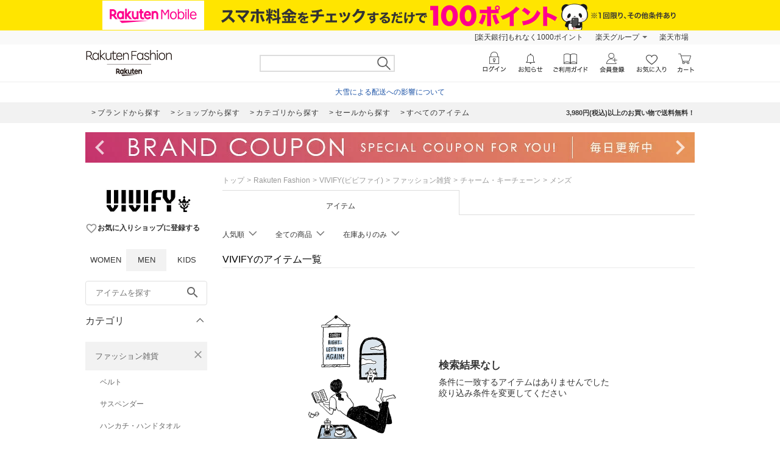

--- FILE ---
content_type: application/javascript
request_url: https://gettime.r10s.jp/?callback=r2jsonp17691483072973735304483459543
body_size: 6
content:
r2jsonp17691483072973735304483459543({"epoch":"1769148307"})